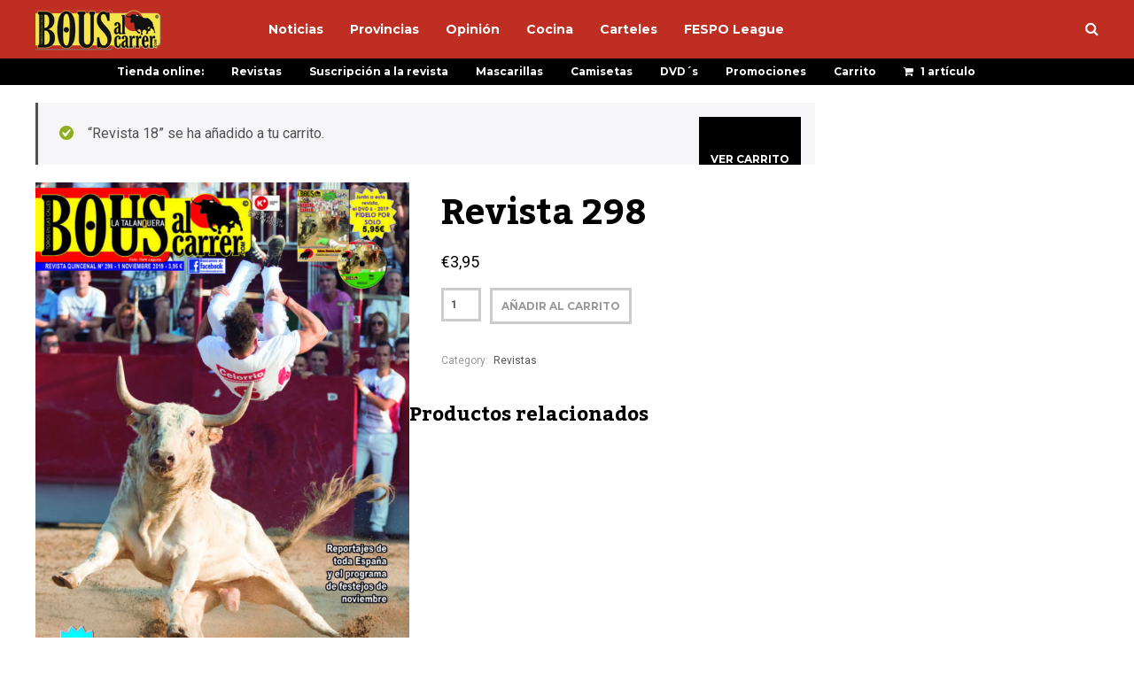

--- FILE ---
content_type: text/html; charset=UTF-8
request_url: https://www.bousalcarrer.com/producto/revista-298/?add-to-cart=375
body_size: 13731
content:
<!DOCTYPE html>
<html lang="es">
	<head>
    	<meta name="viewport" content="width=device-width, initial-scale=1, user-scalable=no">
        <meta charset="UTF-8">
                <link rel="pingback" href="https://www.bousalcarrer.com/xmlrpc.php" />
		<meta name='robots' content='index, follow, max-image-preview:large, max-snippet:-1, max-video-preview:-1' />

	<!-- This site is optimized with the Yoast SEO plugin v21.7 - https://yoast.com/wordpress/plugins/seo/ -->
	<title>Revista 298 - Bous al Carrer</title>
	<link rel="canonical" href="https://www.bousalcarrer.com/producto/revista-298/" />
	<meta property="og:locale" content="es_ES" />
	<meta property="og:type" content="article" />
	<meta property="og:title" content="Revista 298 - Bous al Carrer" />
	<meta property="og:url" content="https://www.bousalcarrer.com/producto/revista-298/" />
	<meta property="og:site_name" content="Bous al Carrer" />
	<meta property="article:modified_time" content="2020-11-03T11:45:04+00:00" />
	<meta property="og:image" content="https://www.bousalcarrer.com/wp-content/uploads/2020/11/p298-FILEminimizer.jpg" />
	<meta property="og:image:width" content="1024" />
	<meta property="og:image:height" content="1362" />
	<meta property="og:image:type" content="image/jpeg" />
	<meta name="twitter:card" content="summary_large_image" />
	<script type="application/ld+json" class="yoast-schema-graph">{"@context":"https://schema.org","@graph":[{"@type":"WebPage","@id":"https://www.bousalcarrer.com/producto/revista-298/","url":"https://www.bousalcarrer.com/producto/revista-298/","name":"Revista 298 - Bous al Carrer","isPartOf":{"@id":"https://www.bousalcarrer.com/#website"},"primaryImageOfPage":{"@id":"https://www.bousalcarrer.com/producto/revista-298/#primaryimage"},"image":{"@id":"https://www.bousalcarrer.com/producto/revista-298/#primaryimage"},"thumbnailUrl":"https://www.bousalcarrer.com/wp-content/uploads/2020/11/p298-FILEminimizer.jpg","datePublished":"2020-11-03T11:45:03+00:00","dateModified":"2020-11-03T11:45:04+00:00","breadcrumb":{"@id":"https://www.bousalcarrer.com/producto/revista-298/#breadcrumb"},"inLanguage":"es","potentialAction":[{"@type":"ReadAction","target":["https://www.bousalcarrer.com/producto/revista-298/"]}]},{"@type":"ImageObject","inLanguage":"es","@id":"https://www.bousalcarrer.com/producto/revista-298/#primaryimage","url":"https://www.bousalcarrer.com/wp-content/uploads/2020/11/p298-FILEminimizer.jpg","contentUrl":"https://www.bousalcarrer.com/wp-content/uploads/2020/11/p298-FILEminimizer.jpg","width":1024,"height":1362},{"@type":"BreadcrumbList","@id":"https://www.bousalcarrer.com/producto/revista-298/#breadcrumb","itemListElement":[{"@type":"ListItem","position":1,"name":"Home","item":"https://www.bousalcarrer.com/"},{"@type":"ListItem","position":2,"name":"Tienda","item":"https://www.bousalcarrer.com/tienda/"},{"@type":"ListItem","position":3,"name":"Revista 298"}]},{"@type":"WebSite","@id":"https://www.bousalcarrer.com/#website","url":"https://www.bousalcarrer.com/","name":"Bous al Carrer","description":"Revista de toros","publisher":{"@id":"https://www.bousalcarrer.com/#organization"},"potentialAction":[{"@type":"SearchAction","target":{"@type":"EntryPoint","urlTemplate":"https://www.bousalcarrer.com/?s={search_term_string}"},"query-input":"required name=search_term_string"}],"inLanguage":"es"},{"@type":"Organization","@id":"https://www.bousalcarrer.com/#organization","name":"Bous al Carrer","url":"https://www.bousalcarrer.com/","logo":{"@type":"ImageObject","inLanguage":"es","@id":"https://www.bousalcarrer.com/#/schema/logo/image/","url":"https://www.bousalcarrer.com/wp-content/uploads/2020/05/favicon-web2.jpg","contentUrl":"https://www.bousalcarrer.com/wp-content/uploads/2020/05/favicon-web2.jpg","width":512,"height":512,"caption":"Bous al Carrer"},"image":{"@id":"https://www.bousalcarrer.com/#/schema/logo/image/"}}]}</script>
	<!-- / Yoast SEO plugin. -->


<link rel='dns-prefetch' href='//fonts.googleapis.com' />
<link rel="alternate" type="application/rss+xml" title="Bous al Carrer &raquo; Feed" href="https://www.bousalcarrer.com/feed/" />
<link rel="alternate" type="application/rss+xml" title="Bous al Carrer &raquo; Feed de los comentarios" href="https://www.bousalcarrer.com/comments/feed/" />
<script type="text/javascript">
/* <![CDATA[ */
window._wpemojiSettings = {"baseUrl":"https:\/\/s.w.org\/images\/core\/emoji\/14.0.0\/72x72\/","ext":".png","svgUrl":"https:\/\/s.w.org\/images\/core\/emoji\/14.0.0\/svg\/","svgExt":".svg","source":{"concatemoji":"https:\/\/www.bousalcarrer.com\/wp-includes\/js\/wp-emoji-release.min.js?ver=6.4.7"}};
/*! This file is auto-generated */
!function(i,n){var o,s,e;function c(e){try{var t={supportTests:e,timestamp:(new Date).valueOf()};sessionStorage.setItem(o,JSON.stringify(t))}catch(e){}}function p(e,t,n){e.clearRect(0,0,e.canvas.width,e.canvas.height),e.fillText(t,0,0);var t=new Uint32Array(e.getImageData(0,0,e.canvas.width,e.canvas.height).data),r=(e.clearRect(0,0,e.canvas.width,e.canvas.height),e.fillText(n,0,0),new Uint32Array(e.getImageData(0,0,e.canvas.width,e.canvas.height).data));return t.every(function(e,t){return e===r[t]})}function u(e,t,n){switch(t){case"flag":return n(e,"\ud83c\udff3\ufe0f\u200d\u26a7\ufe0f","\ud83c\udff3\ufe0f\u200b\u26a7\ufe0f")?!1:!n(e,"\ud83c\uddfa\ud83c\uddf3","\ud83c\uddfa\u200b\ud83c\uddf3")&&!n(e,"\ud83c\udff4\udb40\udc67\udb40\udc62\udb40\udc65\udb40\udc6e\udb40\udc67\udb40\udc7f","\ud83c\udff4\u200b\udb40\udc67\u200b\udb40\udc62\u200b\udb40\udc65\u200b\udb40\udc6e\u200b\udb40\udc67\u200b\udb40\udc7f");case"emoji":return!n(e,"\ud83e\udef1\ud83c\udffb\u200d\ud83e\udef2\ud83c\udfff","\ud83e\udef1\ud83c\udffb\u200b\ud83e\udef2\ud83c\udfff")}return!1}function f(e,t,n){var r="undefined"!=typeof WorkerGlobalScope&&self instanceof WorkerGlobalScope?new OffscreenCanvas(300,150):i.createElement("canvas"),a=r.getContext("2d",{willReadFrequently:!0}),o=(a.textBaseline="top",a.font="600 32px Arial",{});return e.forEach(function(e){o[e]=t(a,e,n)}),o}function t(e){var t=i.createElement("script");t.src=e,t.defer=!0,i.head.appendChild(t)}"undefined"!=typeof Promise&&(o="wpEmojiSettingsSupports",s=["flag","emoji"],n.supports={everything:!0,everythingExceptFlag:!0},e=new Promise(function(e){i.addEventListener("DOMContentLoaded",e,{once:!0})}),new Promise(function(t){var n=function(){try{var e=JSON.parse(sessionStorage.getItem(o));if("object"==typeof e&&"number"==typeof e.timestamp&&(new Date).valueOf()<e.timestamp+604800&&"object"==typeof e.supportTests)return e.supportTests}catch(e){}return null}();if(!n){if("undefined"!=typeof Worker&&"undefined"!=typeof OffscreenCanvas&&"undefined"!=typeof URL&&URL.createObjectURL&&"undefined"!=typeof Blob)try{var e="postMessage("+f.toString()+"("+[JSON.stringify(s),u.toString(),p.toString()].join(",")+"));",r=new Blob([e],{type:"text/javascript"}),a=new Worker(URL.createObjectURL(r),{name:"wpTestEmojiSupports"});return void(a.onmessage=function(e){c(n=e.data),a.terminate(),t(n)})}catch(e){}c(n=f(s,u,p))}t(n)}).then(function(e){for(var t in e)n.supports[t]=e[t],n.supports.everything=n.supports.everything&&n.supports[t],"flag"!==t&&(n.supports.everythingExceptFlag=n.supports.everythingExceptFlag&&n.supports[t]);n.supports.everythingExceptFlag=n.supports.everythingExceptFlag&&!n.supports.flag,n.DOMReady=!1,n.readyCallback=function(){n.DOMReady=!0}}).then(function(){return e}).then(function(){var e;n.supports.everything||(n.readyCallback(),(e=n.source||{}).concatemoji?t(e.concatemoji):e.wpemoji&&e.twemoji&&(t(e.twemoji),t(e.wpemoji)))}))}((window,document),window._wpemojiSettings);
/* ]]> */
</script>
<style id='wp-emoji-styles-inline-css' type='text/css'>

	img.wp-smiley, img.emoji {
		display: inline !important;
		border: none !important;
		box-shadow: none !important;
		height: 1em !important;
		width: 1em !important;
		margin: 0 0.07em !important;
		vertical-align: -0.1em !important;
		background: none !important;
		padding: 0 !important;
	}
</style>
<link rel='stylesheet' id='wp-block-library-css' href='https://www.bousalcarrer.com/wp-includes/css/dist/block-library/style.min.css?ver=6.4.7' type='text/css' media='all' />
<style id='classic-theme-styles-inline-css' type='text/css'>
/*! This file is auto-generated */
.wp-block-button__link{color:#fff;background-color:#32373c;border-radius:9999px;box-shadow:none;text-decoration:none;padding:calc(.667em + 2px) calc(1.333em + 2px);font-size:1.125em}.wp-block-file__button{background:#32373c;color:#fff;text-decoration:none}
</style>
<style id='global-styles-inline-css' type='text/css'>
body{--wp--preset--color--black: #000000;--wp--preset--color--cyan-bluish-gray: #abb8c3;--wp--preset--color--white: #ffffff;--wp--preset--color--pale-pink: #f78da7;--wp--preset--color--vivid-red: #cf2e2e;--wp--preset--color--luminous-vivid-orange: #ff6900;--wp--preset--color--luminous-vivid-amber: #fcb900;--wp--preset--color--light-green-cyan: #7bdcb5;--wp--preset--color--vivid-green-cyan: #00d084;--wp--preset--color--pale-cyan-blue: #8ed1fc;--wp--preset--color--vivid-cyan-blue: #0693e3;--wp--preset--color--vivid-purple: #9b51e0;--wp--preset--gradient--vivid-cyan-blue-to-vivid-purple: linear-gradient(135deg,rgba(6,147,227,1) 0%,rgb(155,81,224) 100%);--wp--preset--gradient--light-green-cyan-to-vivid-green-cyan: linear-gradient(135deg,rgb(122,220,180) 0%,rgb(0,208,130) 100%);--wp--preset--gradient--luminous-vivid-amber-to-luminous-vivid-orange: linear-gradient(135deg,rgba(252,185,0,1) 0%,rgba(255,105,0,1) 100%);--wp--preset--gradient--luminous-vivid-orange-to-vivid-red: linear-gradient(135deg,rgba(255,105,0,1) 0%,rgb(207,46,46) 100%);--wp--preset--gradient--very-light-gray-to-cyan-bluish-gray: linear-gradient(135deg,rgb(238,238,238) 0%,rgb(169,184,195) 100%);--wp--preset--gradient--cool-to-warm-spectrum: linear-gradient(135deg,rgb(74,234,220) 0%,rgb(151,120,209) 20%,rgb(207,42,186) 40%,rgb(238,44,130) 60%,rgb(251,105,98) 80%,rgb(254,248,76) 100%);--wp--preset--gradient--blush-light-purple: linear-gradient(135deg,rgb(255,206,236) 0%,rgb(152,150,240) 100%);--wp--preset--gradient--blush-bordeaux: linear-gradient(135deg,rgb(254,205,165) 0%,rgb(254,45,45) 50%,rgb(107,0,62) 100%);--wp--preset--gradient--luminous-dusk: linear-gradient(135deg,rgb(255,203,112) 0%,rgb(199,81,192) 50%,rgb(65,88,208) 100%);--wp--preset--gradient--pale-ocean: linear-gradient(135deg,rgb(255,245,203) 0%,rgb(182,227,212) 50%,rgb(51,167,181) 100%);--wp--preset--gradient--electric-grass: linear-gradient(135deg,rgb(202,248,128) 0%,rgb(113,206,126) 100%);--wp--preset--gradient--midnight: linear-gradient(135deg,rgb(2,3,129) 0%,rgb(40,116,252) 100%);--wp--preset--font-size--small: 13px;--wp--preset--font-size--medium: 20px;--wp--preset--font-size--large: 36px;--wp--preset--font-size--x-large: 42px;--wp--preset--spacing--20: 0.44rem;--wp--preset--spacing--30: 0.67rem;--wp--preset--spacing--40: 1rem;--wp--preset--spacing--50: 1.5rem;--wp--preset--spacing--60: 2.25rem;--wp--preset--spacing--70: 3.38rem;--wp--preset--spacing--80: 5.06rem;--wp--preset--shadow--natural: 6px 6px 9px rgba(0, 0, 0, 0.2);--wp--preset--shadow--deep: 12px 12px 50px rgba(0, 0, 0, 0.4);--wp--preset--shadow--sharp: 6px 6px 0px rgba(0, 0, 0, 0.2);--wp--preset--shadow--outlined: 6px 6px 0px -3px rgba(255, 255, 255, 1), 6px 6px rgba(0, 0, 0, 1);--wp--preset--shadow--crisp: 6px 6px 0px rgba(0, 0, 0, 1);}:where(.is-layout-flex){gap: 0.5em;}:where(.is-layout-grid){gap: 0.5em;}body .is-layout-flow > .alignleft{float: left;margin-inline-start: 0;margin-inline-end: 2em;}body .is-layout-flow > .alignright{float: right;margin-inline-start: 2em;margin-inline-end: 0;}body .is-layout-flow > .aligncenter{margin-left: auto !important;margin-right: auto !important;}body .is-layout-constrained > .alignleft{float: left;margin-inline-start: 0;margin-inline-end: 2em;}body .is-layout-constrained > .alignright{float: right;margin-inline-start: 2em;margin-inline-end: 0;}body .is-layout-constrained > .aligncenter{margin-left: auto !important;margin-right: auto !important;}body .is-layout-constrained > :where(:not(.alignleft):not(.alignright):not(.alignfull)){max-width: var(--wp--style--global--content-size);margin-left: auto !important;margin-right: auto !important;}body .is-layout-constrained > .alignwide{max-width: var(--wp--style--global--wide-size);}body .is-layout-flex{display: flex;}body .is-layout-flex{flex-wrap: wrap;align-items: center;}body .is-layout-flex > *{margin: 0;}body .is-layout-grid{display: grid;}body .is-layout-grid > *{margin: 0;}:where(.wp-block-columns.is-layout-flex){gap: 2em;}:where(.wp-block-columns.is-layout-grid){gap: 2em;}:where(.wp-block-post-template.is-layout-flex){gap: 1.25em;}:where(.wp-block-post-template.is-layout-grid){gap: 1.25em;}.has-black-color{color: var(--wp--preset--color--black) !important;}.has-cyan-bluish-gray-color{color: var(--wp--preset--color--cyan-bluish-gray) !important;}.has-white-color{color: var(--wp--preset--color--white) !important;}.has-pale-pink-color{color: var(--wp--preset--color--pale-pink) !important;}.has-vivid-red-color{color: var(--wp--preset--color--vivid-red) !important;}.has-luminous-vivid-orange-color{color: var(--wp--preset--color--luminous-vivid-orange) !important;}.has-luminous-vivid-amber-color{color: var(--wp--preset--color--luminous-vivid-amber) !important;}.has-light-green-cyan-color{color: var(--wp--preset--color--light-green-cyan) !important;}.has-vivid-green-cyan-color{color: var(--wp--preset--color--vivid-green-cyan) !important;}.has-pale-cyan-blue-color{color: var(--wp--preset--color--pale-cyan-blue) !important;}.has-vivid-cyan-blue-color{color: var(--wp--preset--color--vivid-cyan-blue) !important;}.has-vivid-purple-color{color: var(--wp--preset--color--vivid-purple) !important;}.has-black-background-color{background-color: var(--wp--preset--color--black) !important;}.has-cyan-bluish-gray-background-color{background-color: var(--wp--preset--color--cyan-bluish-gray) !important;}.has-white-background-color{background-color: var(--wp--preset--color--white) !important;}.has-pale-pink-background-color{background-color: var(--wp--preset--color--pale-pink) !important;}.has-vivid-red-background-color{background-color: var(--wp--preset--color--vivid-red) !important;}.has-luminous-vivid-orange-background-color{background-color: var(--wp--preset--color--luminous-vivid-orange) !important;}.has-luminous-vivid-amber-background-color{background-color: var(--wp--preset--color--luminous-vivid-amber) !important;}.has-light-green-cyan-background-color{background-color: var(--wp--preset--color--light-green-cyan) !important;}.has-vivid-green-cyan-background-color{background-color: var(--wp--preset--color--vivid-green-cyan) !important;}.has-pale-cyan-blue-background-color{background-color: var(--wp--preset--color--pale-cyan-blue) !important;}.has-vivid-cyan-blue-background-color{background-color: var(--wp--preset--color--vivid-cyan-blue) !important;}.has-vivid-purple-background-color{background-color: var(--wp--preset--color--vivid-purple) !important;}.has-black-border-color{border-color: var(--wp--preset--color--black) !important;}.has-cyan-bluish-gray-border-color{border-color: var(--wp--preset--color--cyan-bluish-gray) !important;}.has-white-border-color{border-color: var(--wp--preset--color--white) !important;}.has-pale-pink-border-color{border-color: var(--wp--preset--color--pale-pink) !important;}.has-vivid-red-border-color{border-color: var(--wp--preset--color--vivid-red) !important;}.has-luminous-vivid-orange-border-color{border-color: var(--wp--preset--color--luminous-vivid-orange) !important;}.has-luminous-vivid-amber-border-color{border-color: var(--wp--preset--color--luminous-vivid-amber) !important;}.has-light-green-cyan-border-color{border-color: var(--wp--preset--color--light-green-cyan) !important;}.has-vivid-green-cyan-border-color{border-color: var(--wp--preset--color--vivid-green-cyan) !important;}.has-pale-cyan-blue-border-color{border-color: var(--wp--preset--color--pale-cyan-blue) !important;}.has-vivid-cyan-blue-border-color{border-color: var(--wp--preset--color--vivid-cyan-blue) !important;}.has-vivid-purple-border-color{border-color: var(--wp--preset--color--vivid-purple) !important;}.has-vivid-cyan-blue-to-vivid-purple-gradient-background{background: var(--wp--preset--gradient--vivid-cyan-blue-to-vivid-purple) !important;}.has-light-green-cyan-to-vivid-green-cyan-gradient-background{background: var(--wp--preset--gradient--light-green-cyan-to-vivid-green-cyan) !important;}.has-luminous-vivid-amber-to-luminous-vivid-orange-gradient-background{background: var(--wp--preset--gradient--luminous-vivid-amber-to-luminous-vivid-orange) !important;}.has-luminous-vivid-orange-to-vivid-red-gradient-background{background: var(--wp--preset--gradient--luminous-vivid-orange-to-vivid-red) !important;}.has-very-light-gray-to-cyan-bluish-gray-gradient-background{background: var(--wp--preset--gradient--very-light-gray-to-cyan-bluish-gray) !important;}.has-cool-to-warm-spectrum-gradient-background{background: var(--wp--preset--gradient--cool-to-warm-spectrum) !important;}.has-blush-light-purple-gradient-background{background: var(--wp--preset--gradient--blush-light-purple) !important;}.has-blush-bordeaux-gradient-background{background: var(--wp--preset--gradient--blush-bordeaux) !important;}.has-luminous-dusk-gradient-background{background: var(--wp--preset--gradient--luminous-dusk) !important;}.has-pale-ocean-gradient-background{background: var(--wp--preset--gradient--pale-ocean) !important;}.has-electric-grass-gradient-background{background: var(--wp--preset--gradient--electric-grass) !important;}.has-midnight-gradient-background{background: var(--wp--preset--gradient--midnight) !important;}.has-small-font-size{font-size: var(--wp--preset--font-size--small) !important;}.has-medium-font-size{font-size: var(--wp--preset--font-size--medium) !important;}.has-large-font-size{font-size: var(--wp--preset--font-size--large) !important;}.has-x-large-font-size{font-size: var(--wp--preset--font-size--x-large) !important;}
.wp-block-navigation a:where(:not(.wp-element-button)){color: inherit;}
:where(.wp-block-post-template.is-layout-flex){gap: 1.25em;}:where(.wp-block-post-template.is-layout-grid){gap: 1.25em;}
:where(.wp-block-columns.is-layout-flex){gap: 2em;}:where(.wp-block-columns.is-layout-grid){gap: 2em;}
.wp-block-pullquote{font-size: 1.5em;line-height: 1.6;}
</style>
<link rel='stylesheet' id='contact-form-7-css' href='https://www.bousalcarrer.com/wp-content/plugins/contact-form-7/includes/css/styles.css?ver=5.8.4' type='text/css' media='all' />
<link rel='stylesheet' id='photoswipe-css' href='https://www.bousalcarrer.com/wp-content/plugins/woocommerce/assets/css/photoswipe/photoswipe.min.css?ver=8.4.2' type='text/css' media='all' />
<link rel='stylesheet' id='photoswipe-default-skin-css' href='https://www.bousalcarrer.com/wp-content/plugins/woocommerce/assets/css/photoswipe/default-skin/default-skin.min.css?ver=8.4.2' type='text/css' media='all' />
<link rel='stylesheet' id='woocommerce-layout-css' href='https://www.bousalcarrer.com/wp-content/plugins/woocommerce/assets/css/woocommerce-layout.css?ver=8.4.2' type='text/css' media='all' />
<link rel='stylesheet' id='woocommerce-smallscreen-css' href='https://www.bousalcarrer.com/wp-content/plugins/woocommerce/assets/css/woocommerce-smallscreen.css?ver=8.4.2' type='text/css' media='only screen and (max-width: 768px)' />
<link rel='stylesheet' id='woocommerce-general-css' href='https://www.bousalcarrer.com/wp-content/plugins/woocommerce/assets/css/woocommerce.css?ver=8.4.2' type='text/css' media='all' />
<style id='woocommerce-inline-inline-css' type='text/css'>
.woocommerce form .form-row .required { visibility: visible; }
</style>
<link rel='stylesheet' id='wpmenucart-icons-css' href='https://www.bousalcarrer.com/wp-content/plugins/wp-menu-cart/assets/css/wpmenucart-icons.min.css?ver=2.14.2' type='text/css' media='all' />
<style id='wpmenucart-icons-inline-css' type='text/css'>
@font-face{font-family:WPMenuCart;src:url(https://www.bousalcarrer.com/wp-content/plugins/wp-menu-cart/assets/fonts/WPMenuCart.eot);src:url(https://www.bousalcarrer.com/wp-content/plugins/wp-menu-cart/assets/fonts/WPMenuCart.eot?#iefix) format('embedded-opentype'),url(https://www.bousalcarrer.com/wp-content/plugins/wp-menu-cart/assets/fonts/WPMenuCart.woff2) format('woff2'),url(https://www.bousalcarrer.com/wp-content/plugins/wp-menu-cart/assets/fonts/WPMenuCart.woff) format('woff'),url(https://www.bousalcarrer.com/wp-content/plugins/wp-menu-cart/assets/fonts/WPMenuCart.ttf) format('truetype'),url(https://www.bousalcarrer.com/wp-content/plugins/wp-menu-cart/assets/fonts/WPMenuCart.svg#WPMenuCart) format('svg');font-weight:400;font-style:normal;font-display:swap}
</style>
<link rel='stylesheet' id='wpmenucart-css' href='https://www.bousalcarrer.com/wp-content/plugins/wp-menu-cart/assets/css/wpmenucart-main.min.css?ver=2.14.2' type='text/css' media='all' />
<link rel='stylesheet' id='hunted-fonts-css' href='//fonts.googleapis.com/css?family=Kadwa%3A300%2C300i%2C400%2C400i%2C700%2C700i%7CMontserrat%3A300%2C300i%2C400%2C400i%2C700%2C700i%7CRoboto%3A300%2C300i%2C400%2C400i%2C700%2C700i' type='text/css' media='all' />
<link rel='stylesheet' id='normalize-css' href='https://www.bousalcarrer.com/wp-content/themes/hunted/css/normalize.css?ver=6.4.7' type='text/css' media='all' />
<link rel='stylesheet' id='hunted-style-css' href='https://www.bousalcarrer.com/wp-content/themes/hunted/style.css?ver=6.4.7' type='text/css' media='all' />
<link rel='stylesheet' id='font-awesome-css' href='https://www.bousalcarrer.com/wp-content/themes/hunted/css/font-awesome.min.css?ver=4.6.3' type='text/css' media='all' />
<link rel='stylesheet' id='bxslider-css' href='https://www.bousalcarrer.com/wp-content/themes/hunted/css/jquery.bxslider.css?ver=6.4.7' type='text/css' media='all' />
<link rel='stylesheet' id='hunted-responsive-css' href='https://www.bousalcarrer.com/wp-content/themes/hunted/css/responsive.css?ver=6.4.7' type='text/css' media='all' />
<link rel='stylesheet' id='slicknav-css' href='https://www.bousalcarrer.com/wp-content/themes/hunted/css/slicknav.css?ver=6.4.7' type='text/css' media='all' />
<style id='slicknav-inline-css' type='text/css'>


			body { background-color: #FFF; }

			

			.site-mid,
			.header-widgets-container { background-color: #FFF; }

			

			input, textarea { border-color: #CCC; background-color: #FFF; color: #555; }
			select { background-color: #CCC; color: #555; }
			table, th, td { border-color: #CCC; }
			blockquote, pre { background-color: #000000; color: #FFF; }

			

			span.page-numbers.dots,
			span.page-numbers.current,
			.pagenavi a.page-numbers,
			.pagenavi a.page-numbers:visited,
			.page-navi-prev-badge,
			.page-navi-next-badge { color: #999; }
			.pagenavi a.page-numbers:hover { color: #be2e22; }
			span.page-numbers.current { color: #CCC; }

			.pagenavi a.next.page-numbers,
			.pagenavi a.prev.page-numbers,
			.nothing-found,
			.page-404 { background-color: #FFF; color: #999; border-color: #CCC; }
			.filter-bar { background-color: #be2e22; color: #FFF; border-color: #000000; }
			.pagenavi a.next.page-numbers:hover,
			.pagenavi a.prev.page-numbers:hover { background-color: #000000; color: #FFF; border-color: #be2e22; }
			#googleMap { height: 500px; }

			

				.site-mid,
				.header-widgets-container { max-width: 1240px; }

				

			article.post,
			.author-desc { background-color: #FFF; color: #555; }

			article a,
			article a:visited,
			.author-box-outer a,
			.author-box-outer a:visited,
			.page-navi a,
			.page-navi a:visited { color: #000; }
			article a:hover,
			.author-box-outer a:hover,
			.page-navi a:hover { color: #be2e22; }

			article .listing-comment a,
			article .listing-comment a:visited,
			article .listing-comment-w-o-date a,
			article .listing-comment-w-o-date a:visited,
			article .home-cat-tag-page a,
			article .home-cat-tag-page a:visited,
			.author-links a,
			.author-links a:visited { color: #999; }
			article .listing-date a,
			article .listing-date a:visited { color: #000000; }
			article .listing-date a:hover,
			article .listing-comment a:hover,
			article .listing-comment-w-o-date a:hover,
			article .home-cat-tag-page a:hover,
			a.btnReadMore,
			a.btnReadMore:visited,
			.author-links a:hover { color: #be2e22; }
			a.btnReadMore:hover { color: #000000; }
			article .post-styleZ-info .table-cell-middle,
			.author-box-outer { border-color: #CCC; }
			article .home-cat-tag-page,
			.author-bar-avatar,
			.author-bar-date-views,
			.share-bar span { color: #999; }
			.header-area-date { color: #000000; }
			.author-bar-avatar,
			.hunted-sep { border-color: #be2e22; }

			article.post h1, article.post h2, article.post h3, article.post h4, article.post h5, article.post h6 { color: #000; }
			.sticky-icon { background-color: #be2e22; color: #FFF; }
			article .wp-caption p.wp-caption-text { background: rgba(0,0,0, 0.7); color: #FFF; }
			article .wp-caption a,
			article .wp-caption a:visited,
			blockquote a,
			blockquote a:visited { color: #be2e22; }
			article .wp-caption a:hover,
			blockquote a:hover { color: #CCC; }
			.wpcf7-form p { color: #999; }

			

			.related-posts a .listing-box,
			.related-posts a:visited .listing-box { color: #000; }
			.related-posts a .listing-box .listing-date,
			.related-posts a:visited .listing-box .listing-date { color: #000; }
			.related-posts a:hover .listing-box { color: #be2e22; }

			

			.comments-container { background-color: #FFF; color: #555; }
			.comment-reply-title,
			.comments .comments-hdr { color: #000; }
			.comments a,
			.comments a:visited,
			.comment-author-name { color: #000000; }
			.comments a:hover { color: #be2e22; }
			.comments-paging .page-numbers.current,
			.comment-date,
			.must-log-in,
			.logged-in-as,
			.comment-input-hdr { color: #999; }
			.comments span.page-numbers.current { color: #CCC; }
			input[type="submit"] { background-color: #FFF; color: #999; border-color: #CCC; }
			input[type="submit"]:hover { background-color: #000000; color: #FFF; border-color: #be2e22; }

			.btnEdit,
			.btnReply { background-color: #FFF; border-color: #CCC; }
			a.comment-edit-link,
			a.comment-edit-link:visited,
			a.comment-reply-link,
			a.comment-reply-link:visited,
			a.comment-reply-login,
			a.comment-reply-login:visited { color: #999; }
			.btnEdit:hover,
			.btnReply:hover { background-color: #000000; border-color: #be2e22; }
			a.comment-edit-link:hover,
			a.comment-reply-link:hover,
			a.comment-reply-login:hover { color: #FFF; }

			.comment-awaiting { color: #be2e22; }
			.comment-text h1, .comment-text h2, .comment-text h3, .comment-text h4, .comment-text h5, .comment-text h6 { color: #000; }

			

				.top-line-outer,
				.top-line-inner { background-color: #000000; padding: 0px; }

				.top-line-container { max-width: 100%; }

			.spot-messages,
			.spot-messages a,
			.spot-messages a:visited,
			.assign-menu { color: #FFF; }

			.mobile-header,
			#sticky-menu-container { background-color: #be2e22; }
			.hunted-menu-button,
			.slicknav_menu a,
			.slicknav_menu a:visited { color: #FFF; }
			.slicknav_menu a:hover { color: #000000; }
			.header-menu-touch { border-color: #FFF; }

			.logo-text a,
			.logo-text a:visited { color: #FFF; }
			h1.logo-text { font-size: 30px; }
			.mobile-header h1.logo-text,
			#sticky-menu h1.logo-text { font-size: 25px; }

			

			.header-menu-outer a,
			.header-menu-outer a:visited,
			.header-menu-outer li.nav-sep { color: #FFF; }
			.header-menu-outer a:hover { color: #be2e22; }

			.site-nav2 a,
			.site-nav2 a:visited,
			.btn-to-top,
			.header-social .social-menu-item,
			.hunted-top-search-button,
			.top-search input,
			.top-search-touch input,
			.top-search-touch i { color: #FFF; }
			.site-nav2 a:hover,
			.btn-to-top:hover,
			.header-social .social-menu-item:hover,
			.hunted-top-search-button:hover { color: #000000; }
			.site-nav2 li ul { background-color: #be2e22; }
			.site-nav2 li ul a,
			.site-nav2 li ul a:visited { color: #FFF; }
			.site-nav2 li ul a:hover { color: #000000; }

			.site-top-container,
			.menu-sticky,
			.top-search input,
			.top-search-touch input { background-color: #be2e22; }

			

				.site-logo-outer,
				.site-logo-outer-handler { display: inline-table; vertical-align: middle; margin: 0px 120px 0px 0px; text-align: left; }
				.site-logo-container { display: table-cell; vertical-align: middle; }
				.site-logo-container img { height: auto; }

				.site-logo-outer,
				.site-logo-outer-handler,
				.top-extra { height: 66px; }
				.site-logo-container img { max-height: 50px; }

				

			.sticky-logo-outer,
			#sticky-menu .top-extra { height: 50px; }

			.site-top-container { padding-left: 0px; padding-right: 0px; }

			.top-line-outer { margin-bottom: 20px; }

				.site-top { max-width: 100%; padding: 0px; }

				.site-top-container { max-width: 1240px; margin: auto; padding-left: 20px; padding-right: 20px; }
				.site-top-container-outer { background-color: #be2e22; }

				@media all and (min-width: 960px) {

				#site-menu,
				#site-menu-sticky,
				#sticky-menu { display: block; }
				.mobile-header { display: none; }
				.site-top { margin-top: 0px; display: block; }
				body { margin-top: 0px; }

				.spot-messages {
					float: left;
					width: 50%;
				}

				.header-menu-outer {
					display: inline-block;
					text-align: center;
					font-size: 0;
				}

			}

			

			.slider-caption,
			.slide-info-inner { color: #FFF; }
			.slider-date,
			.slider-author,
			.slider-comment-icon,
			.slider-categories { color: #CCC; }
			.slider-author-avatar { border-color: #be2e22; }

			

				.slide-text { background: rgba(0,0,0,0.9); -webkit-transition: all 0.3s ease-out; transition: all 0.3s ease-out; }
				.slide-a:hover .slide-text { background: rgba(0,0,0, 1); }

				

				.hunted-slider-container .bx-wrapper .bx-pager.bx-default-pager a { background-color: #be2e22; }
				.hunted-slider-container .bx-wrapper .bx-controls-direction a,
				.hunted-slider-container .bx-wrapper .bx-controls-direction a:visited { color: #be2e22; }
				.hunted-slider-container .bx-wrapper .bx-controls-direction a:hover { color: #FFF; }

				

				.bx-wrapper .bx-pager.bx-default-pager a { width: 10px; height: 10px; -moz-border-radius: 5px; -webkit-border-radius: 5px; border-radius: 5px; }

				

				.bx-wrapper .bx-pager { text-align: left; padding-left: 20px; }
				.bx-wrapper .bx-pager.bx-default-pager a { text-indent: -9999px; }

				@media all and (min-width: 640px) {

						.bx-pager-outer { max-width: 1240px; }
						.bx-wrapper .bx-pager { padding-left: 35px; }

						}

				.hunted-slider-container { display: block; }

				

			.widget-item h2,
			.widget-view-all { color: #000000; background-color: #CCC; border-color: #be2e22; }
			.widget-view-all:hover { color: #FFF; background-color: #000; }

			.widget-item { background-color: #FFF; color: #555; border-bottom-color: #CCC; }
			.widget-item a,
			.hunted-post-widget .post-styleZ { color: #000; }
			.widget-item .table-cell-middle,
			.hunted-post-widget .post-styleZ .table-cell-middle { border-bottom-color: #CCC; }
			.widget-item a:hover,
			.hunted-post-widget .post-styleZ:hover { color: #be2e22; }

			.widget-item .wp-tag-cloud li { background-color: #FFF; border-color: #CCC; }
			.widget-item .wp-tag-cloud li a { color: #999; }
			.widget-item .wp-tag-cloud li:hover { background-color: #000000; border-color: #be2e22; }
			.widget-item .wp-tag-cloud li:hover a { color: #FFF; }

			.social-widget-outer { background-color: #be2e22; }
			.social-widget li a,
			.social-widget li a:hover { color: #FFF; }

			.search-widget-inner { border-bottom-color: #CCC; }
			.search-widget-s-icon,
			.search-widget-s-pro-icon { color: #be2e22; }
			.search-widget-s-icon:hover,
			.search-widget-s-pro-icon:hover { color: #000000; }
			.search-widget-input { background-color: #FFF !important; color: #000 !important; }

			.hunted-posts-widget .listing-date { color: #000000; }
			.hunted-posts-widget .listing-comment,
			.hunted-posts-widget .listing-comment-w-o-date,
			.post-styleZ-info .sponsored-post { color: #999; }
			.recent-comment-author { color: #999; }

			.footer-box-inner { max-width: 1240px; }.footer-bottom { max-width: 1240px; }

			.footer-box-outer { background-color: #000000; }

			.footer-bottom-outer { background-color: #CCC; }
			.footer-bottom-outer a,
			.footer-menu-outer li.nav-sep,
			.footer-text,
			.footer-menu-outer .assign-menu { color: #999; }
			.footer-bottom-outer a:hover { color: #be2e22; }

			.widget-item-footer h2 { color: #FFF  border-color: #be2e22; }

			.widget-item-footer { color: #CCC; }
			.widget-item-footer a,
			.footer-widget-area .hunted-post-widget .post-styleZ { color: #FFF; }
			.widget-item-footer a:hover,
			.footer-widget-area .hunted-post-widget .post-styleZ:hover { color: #be2e22; }

			.widget-item-footer .wp-tag-cloud li { background-color: #000000; border-color: #FFF; }
			.widget-item-footer .wp-tag-cloud li a { color: #FFF; }
			.widget-item-footer .wp-tag-cloud li:hover { background-color: #FFF; border-color: #be2e22; }
			.widget-item-footer .wp-tag-cloud li:hover a { color: #be2e22; }

			.widget-item-footer input, .widget-item-footer textarea { border-color: #FFF; background-color: #000000; color: #555; }
			.widget-item-footer select { background-color: #FFF; color: #555; }

			.footer-widget-area .search-widget-s-icon:hover,
			.footer-widget-area .search-widget-s-pro-icon:hover { color: #FFF; }
			.footer-widget-area .search-widget-input { background-color: #000000 !important; color: #FFF !important; }

			.footer-widget-area .hunted-posts-widget .listing-date { color: #CCC; }

			

				@media all and (min-width: 640px) { .leaderboard-responsive.leaderboard-full { display: block; } }
				@media all and (min-width: 960px) { .leaderboard-responsive.leaderboard-among { display: block; } }

				

			.mc4wp-form input[type="submit"] { background-color: #FFF; color: #999; border-color: #CCC; }
			.mc4wp-form input[type="submit"]:hover { background-color: #000000; color: #FFF; border-color: #be2e22; }

			.widget-item-footer .mc4wp-form input[type="submit"] { background-color: #000000; color: #FFF; border-color: #FFF; }
			.widget-item-footer .mc4wp-form input[type="submit"]:hover { background-color: #FFF; color: #be2e22; border-color: #be2e22; }

			.newsletter-bar { background-color: #be2e22; color: #FFF; }
			.newsletter-bar .mc4wp-form input[type="text"],
			.newsletter-bar .mc4wp-form input[type="email"] { border-color: #FFF; color: #FFF; }
			.newsletter-bar .mc4wp-form input[type="submit"] { background-color: #000000; border-color: #FFF; color: #FFF; }
			.newsletter-bar .mc4wp-form input[type="submit"]:hover { background-color: #be2e22; }
			.newsletter-bar ::-webkit-input-placeholder {
				color: #FFF
			}
			.newsletter-bar :-moz-placeholder {
			   color: #FFF
			   opacity: 1;
			}
			.newsletter-bar ::-moz-placeholder {
			   color: #FFF
			   opacity: 1;
			}
			.newsletter-bar :-ms-input-placeholder {
			   color: #FFF
			}

			

				@media all and (min-width: 860px) {

					ul.products li.product {
						width: 33.3% !important;
					}

					ul.products li.first {
						padding-right: 0px !important;
					}

				}

				

			.brnhmbx-wc-outer {
				background-color: #FFF
				color: #555
			}

			.star-rating,
			p.stars span a,
			.amount,
			.price ins,
			.woocommerce #reviews #comments ol.commentlist li .comment-text p.meta strong[itemprop="author"] {
				color: #000000
			}

			.brnhmbx-wc-outer h1,
			.brnhmbx-wc-outer h2,
			.brnhmbx-wc-outer h3,
			.products li a h3 {
				color: #000
			}

			a.woocommerce-review-link,
			a.woocommerce-review-link:visited,
			.woocommerce-result-count {
				color: #555
			}

			.woocommerce .woocommerce-error,
			.woocommerce .woocommerce-error:before {
				background-color: #be2e22
				border-color: #000000
				color: #FFF
			}

			.woocommerce .woocommerce-info,
			.woocommerce .woocommerce-info:before {
				background-color: #CCC
				border-color: #999
				color: #555
			}

			.woocommerce .woocommerce-message,
			.woocommerce .woocommerce-message:before {
				background-color: #000000
				border-color: #be2e22
				color: #FFF
			}

			

			.woocommerce textarea,
			.woocommerce input[type="text"],
			.woocommerce input[type="number"] {
				background-color: #FFF
				color: #555
			}

			div.quantity input.input-text.qty.text,
			.woocommerce #reviews .comment-form label {
				background-color: #FFF
				color: #999
			}

			

			.coupon input.input-text,
			nav.woocommerce-MyAccount-navigation ul li {
				border-color: #CCC !important;
			}

			.button.add_to_cart_button.product_type_variable,
			.button.add_to_cart_button.product_type_simple,
			button.single_add_to_cart_button.button.alt,
			.woocommerce #review_form #respond .form-submit input.submit,
			ul.products li a.added_to_cart.wc-forward,
			.woocommerce #respond input#submit,
			.woocommerce a.button,
			.woocommerce button.button,
			.woocommerce input.button,
			.woocommerce.widget_shopping_cart p.total {
				background-color: #FFF !important;
				color: #999 !important;
				border-color: #CCC !important;
			}

			.woocommerce .woocommerce-message a.button,
			.woocommerce .woocommerce-message a.button:visited {
				background-color: #000000 !important;
				color: #FFF !important;
				border-color: #000000 !important;
			}

			.button.add_to_cart_button.product_type_variable:hover,
			.button.add_to_cart_button.product_type_simple:hover,
			button.single_add_to_cart_button.button.alt:hover,
			.woocommerce .woocommerce-message a.button:hover,
			.woocommerce #review_form #respond .form-submit input.submit:hover,
			ul.products li a.added_to_cart.wc-forward:hover,
			.woocommerce #respond input#submit:hover,
			.woocommerce a.button:hover,
			.woocommerce button.button:hover,
			.woocommerce input.button:hover {
				background-color: #000000 !important;
				color: #FFF !important;
				border-color: #be2e22 !important;
				opacity: 1;
			}

			.price del,
			a .price del,
			.price del span.amount,
			.woocommerce a.reset_variations {
				color: #be2e22 !important;
			}

			.posted_in,
			.tagged_as {
				color: #999
			}

			.posted_in a,
			.posted_in a:visited,
			.tagged_as a,
			.tagged_as a:visited {
				color: #555
			}

			.woocommerce legend {
				color: #000
			}

			.woocommerce span.onsale,
			.woocommerce .top-search input,
			.woocommerce .top-search-touch input {
				background-color: #be2e22
				color: #FFF
			}

			.woocommerce a.woocommerce-remove-coupon,
			.woocommerce a.woocommerce-remove-coupon:visited,
			p.stock.out-of-stock,
			p.stock.in-stock,
			.woocommerce a.edit,
			.woocommerce a.edit:visited,
			div.price_slider_amount button {
				color: #555
			}

			.woocommerce div.product .woocommerce-tabs ul.tabs:before {
				border-color: #000000
			}

			.woocommerce div.product .woocommerce-tabs ul.tabs li {
				background-color: #000000
				border-color: #000000
			}

			.woocommerce div.product .woocommerce-tabs ul.tabs li,
			.woocommerce div.product .woocommerce-tabs ul.tabs li a,
			.woocommerce div.product .woocommerce-tabs ul.tabs li a:visited {
				background-color: #000000
				color: #FFF
			}

			.woocommerce div.product .woocommerce-tabs ul.tabs li:hover,
			.woocommerce div.product .woocommerce-tabs ul.tabs li:hover a {
				background-color: #FFF
				color: #000000
			}

			.woocommerce div.product .woocommerce-tabs ul.tabs li.active,
			.woocommerce div.product .woocommerce-tabs ul.tabs li.active a,
			.woocommerce div.product .woocommerce-tabs ul.tabs li.active a:hover {
				background-color: #FFF
				color: #be2e22
			}

			.widget_shopping_cart p.buttons a.checkout,
			.woocommerce-cart .cart-collaterals a.checkout-button,
			input#place_order {
				background-color: #000000 !important;
				border-color: #000000 !important;
				color: #FFF !important;
			}

			.widget_shopping_cart p.buttons a.checkout:hover,
			.woocommerce-cart .cart-collaterals a.checkout-button:hover,
			input#place_order:hover {
				background-color: #be2e22 !important;
				border-color: #000000 !important;
			}

			.woocommerce #respond label,
			.woocommerce p.form-row label {
				color: #999
			}

			.woocommerce #reviews #comments ol.commentlist li .comment-text p.meta time[itemprop="datePublished"] {
				color: #999
			}

			.woocommerce #reviews #comments ol.commentlist li .comment-text div.description {
				border-color: #000000
			}

			.order-info mark {
				background-color: #000000
			}

			.select2-results {
				color: #555
			}

			.select2-results .select2-highlighted {
				background-color: #000000
				color: #555
			}

			.woocommerce-message a {
				color: #555
			}

			

			.woocommerce .widget_price_filter .ui-slider .ui-slider-handle {
				background-color: #be2e22

			}

			.woocommerce .widget_price_filter .ui-slider .ui-slider-range {
				background-color: #000000

			}

			.woocommerce .widget_price_filter .price_slider_wrapper .ui-widget-content {
				background-color: #CCC
			}

			

			.hunted-font-1, .comment-reply-title, .widget_search .widget-item-inner, .widget_rss .widget-item-inner ul li a.rsswidget, .widget_recent_entries .widget-item-inner {
				font-family: "Kadwa", serif;
				letter-spacing: -0.02em;
			}

			.hunted-font-2, .comment-form input, .comment-form textarea, .comment-form p.comment-subscription-form, blockquote, .widget_rss cite, .widget_text .widget-item-inner, .widget_rss .widget-item-inner, .widget_tag_cloud .widget-item-inner, .newsletter-bar .mc4wp-form, .wpcf7-form input, .wpcf7-form textarea, .widget_mc4wp_form_widget, .mc4wp-form, p.comment-form-cookies-consent label[for="wp-comment-cookies-consent"] {
				font-family: "Roboto", sans-serif;
			}

			.hunted-font-3, .footer-nav, .rss-date, input[type="submit"], .wpcf7-form p, .widget_categories .widget-item-inner, .widget_archive .widget-item-inner, .widget_pages .widget-item-inner, .widget_meta .widget-item-inner, .widget_nav_menu .widget-item-inner, .widget_recent_comments .widget-item-inner, .widget_calendar .widget-item-inner {
				font-family: "Montserrat", sans-serif;
			}

			

			.woocommerce h1,
			.woocommerce h2,
			.woocommerce h3,
			.woocommerce #reviews #comments ol.commentlist li .comment-text p.meta strong[itemprop="author"],
			.woocommerce legend {
				font-family: "Kadwa", serif;
			}

			.woocommerce .term-description {
				font-family: "Roboto", sans-serif;
			}

			.button.add_to_cart_button.product_type_variable,
			.button.add_to_cart_button.product_type_simple,
			button.single_add_to_cart_button.button.alt,
			.woocommerce .woocommerce-message a.button,
			.woocommerce .woocommerce-message a.button:visited,
			.woocommerce #review_form #respond .form-submit input.submit,
			.woocommerce #reviews .comment-form label,
			.woocommerce #reviews #comments ol.commentlist li .comment-text p.meta time,
			ul.products li a.added_to_cart.wc-forward,
			.woocommerce #respond input#submit,
			.woocommerce a.button,
			.woocommerce button.button,
			.woocommerce input.button,
			.woocommerce span.onsale,
			.woocommerce-pagination,
			.woocommerce div.product .woocommerce-tabs ul.tabs li,
			.woocommerce .woocommerce-FormRow label,
			.woocommerce a.reset_variations,
			.woocommerce a.shipping-calculator-button,
			.woocommerce-checkout label,
			.woocommerce-MyAccount-content label,
			.woocommerce a.edit {
				font-family: "Montserrat", sans-serif;
			}

			

			.wp-block-pullquote { border-color: #be2e22; }
			.wp-block-pullquote.is-style-default { background-color: #000000; color: #FFF; }

			.wp-block-verse,
			.wp-block-pullquote blockquote,
			.wp-block-pullquote cite { font-family: "Kadwa", serif;; }

			.wp-block-image figcaption,
			.wp-block-embed figcaption,
			.wp-block-audio figcaption,
			.wp-block-video figcaption,
			.wp-block-latest-posts time { color: #999; }

			.wp-block-table td,
			.wp-block-separator { border-color: #999; }

			.wp-block-media-text { color: #000; }

			.wp-block-verse,
			.wp-block-code,
			.wp-block-preformatted { background-color: #FFF; color: #555; }

			
</style>
<script type="text/javascript" src="https://www.bousalcarrer.com/wp-includes/js/jquery/jquery.min.js?ver=3.7.1" id="jquery-core-js"></script>
<script type="text/javascript" src="https://www.bousalcarrer.com/wp-includes/js/jquery/jquery-migrate.min.js?ver=3.4.1" id="jquery-migrate-js"></script>
<script type="text/javascript" src="https://www.bousalcarrer.com/wp-content/plugins/woocommerce/assets/js/jquery-blockui/jquery.blockUI.min.js?ver=2.7.0-wc.8.4.2" id="jquery-blockui-js" defer="defer" data-wp-strategy="defer"></script>
<script type="text/javascript" id="wc-add-to-cart-js-extra">
/* <![CDATA[ */
var wc_add_to_cart_params = {"ajax_url":"\/wp-admin\/admin-ajax.php","wc_ajax_url":"\/?wc-ajax=%%endpoint%%","i18n_view_cart":"Ver carrito","cart_url":"https:\/\/www.bousalcarrer.com\/carrito\/","is_cart":"","cart_redirect_after_add":"no"};
/* ]]> */
</script>
<script type="text/javascript" src="https://www.bousalcarrer.com/wp-content/plugins/woocommerce/assets/js/frontend/add-to-cart.min.js?ver=8.4.2" id="wc-add-to-cart-js" defer="defer" data-wp-strategy="defer"></script>
<script type="text/javascript" src="https://www.bousalcarrer.com/wp-content/plugins/woocommerce/assets/js/flexslider/jquery.flexslider.min.js?ver=2.7.2-wc.8.4.2" id="flexslider-js" defer="defer" data-wp-strategy="defer"></script>
<script type="text/javascript" src="https://www.bousalcarrer.com/wp-content/plugins/woocommerce/assets/js/photoswipe/photoswipe.min.js?ver=4.1.1-wc.8.4.2" id="photoswipe-js" defer="defer" data-wp-strategy="defer"></script>
<script type="text/javascript" src="https://www.bousalcarrer.com/wp-content/plugins/woocommerce/assets/js/photoswipe/photoswipe-ui-default.min.js?ver=4.1.1-wc.8.4.2" id="photoswipe-ui-default-js" defer="defer" data-wp-strategy="defer"></script>
<script type="text/javascript" id="wc-single-product-js-extra">
/* <![CDATA[ */
var wc_single_product_params = {"i18n_required_rating_text":"Por favor elige una puntuaci\u00f3n","review_rating_required":"yes","flexslider":{"rtl":false,"animation":"slide","smoothHeight":true,"directionNav":false,"controlNav":"thumbnails","slideshow":false,"animationSpeed":500,"animationLoop":false,"allowOneSlide":false},"zoom_enabled":"","zoom_options":[],"photoswipe_enabled":"1","photoswipe_options":{"shareEl":false,"closeOnScroll":false,"history":false,"hideAnimationDuration":0,"showAnimationDuration":0},"flexslider_enabled":"1"};
/* ]]> */
</script>
<script type="text/javascript" src="https://www.bousalcarrer.com/wp-content/plugins/woocommerce/assets/js/frontend/single-product.min.js?ver=8.4.2" id="wc-single-product-js" defer="defer" data-wp-strategy="defer"></script>
<script type="text/javascript" src="https://www.bousalcarrer.com/wp-content/plugins/woocommerce/assets/js/js-cookie/js.cookie.min.js?ver=2.1.4-wc.8.4.2" id="js-cookie-js" defer="defer" data-wp-strategy="defer"></script>
<script type="text/javascript" id="woocommerce-js-extra">
/* <![CDATA[ */
var woocommerce_params = {"ajax_url":"\/wp-admin\/admin-ajax.php","wc_ajax_url":"\/?wc-ajax=%%endpoint%%"};
/* ]]> */
</script>
<script type="text/javascript" src="https://www.bousalcarrer.com/wp-content/plugins/woocommerce/assets/js/frontend/woocommerce.min.js?ver=8.4.2" id="woocommerce-js" defer="defer" data-wp-strategy="defer"></script>
<script type="text/javascript" id="kk-script-js-extra">
/* <![CDATA[ */
var fetchCartItems = {"ajax_url":"https:\/\/www.bousalcarrer.com\/wp-admin\/admin-ajax.php","action":"kk_wc_fetchcartitems","nonce":"99780c51c6","currency":"EUR"};
/* ]]> */
</script>
<script type="text/javascript" src="https://www.bousalcarrer.com/wp-content/plugins/kliken-marketing-for-google/assets/kk-script.js?ver=6.4.7" id="kk-script-js"></script>
<script type="text/javascript" id="wp-statistics-tracker-js-extra">
/* <![CDATA[ */
var WP_Statistics_Tracker_Object = {"hitRequestUrl":"https:\/\/www.bousalcarrer.com\/wp-json\/wp-statistics\/v2\/hit?wp_statistics_hit_rest=yes&track_all=1&current_page_type=product&current_page_id=982&search_query&page_uri=L3Byb2R1Y3RvL3JldmlzdGEtMjk4Lz9hZGQtdG8tY2FydD0zNzU","keepOnlineRequestUrl":"https:\/\/www.bousalcarrer.com\/wp-json\/wp-statistics\/v2\/online?wp_statistics_hit_rest=yes&track_all=1&current_page_type=product&current_page_id=982&search_query&page_uri=L3Byb2R1Y3RvL3JldmlzdGEtMjk4Lz9hZGQtdG8tY2FydD0zNzU","option":{"dntEnabled":"","cacheCompatibility":"1"}};
/* ]]> */
</script>
<script type="text/javascript" src="https://www.bousalcarrer.com/wp-content/plugins/wp-statistics/assets/js/tracker.js?ver=6.4.7" id="wp-statistics-tracker-js"></script>
<link rel="https://api.w.org/" href="https://www.bousalcarrer.com/wp-json/" /><link rel="alternate" type="application/json" href="https://www.bousalcarrer.com/wp-json/wp/v2/product/982" /><link rel="EditURI" type="application/rsd+xml" title="RSD" href="https://www.bousalcarrer.com/xmlrpc.php?rsd" />
<meta name="generator" content="WordPress 6.4.7" />
<meta name="generator" content="WooCommerce 8.4.2" />
<link rel='shortlink' href='https://www.bousalcarrer.com/?p=982' />
<link rel="alternate" type="application/json+oembed" href="https://www.bousalcarrer.com/wp-json/oembed/1.0/embed?url=https%3A%2F%2Fwww.bousalcarrer.com%2Fproducto%2Frevista-298%2F" />
<link rel="alternate" type="text/xml+oembed" href="https://www.bousalcarrer.com/wp-json/oembed/1.0/embed?url=https%3A%2F%2Fwww.bousalcarrer.com%2Fproducto%2Frevista-298%2F&#038;format=xml" />
<style>

/* CSS added by Hide Metadata Plugin */

.entry-meta .byline:before,
			.entry-header .entry-meta span.byline:before,
			.entry-meta .byline:after,
			.entry-header .entry-meta span.byline:after,
			.single .byline, .group-blog .byline,
			.entry-meta .byline,
			.entry-header .entry-meta > span.byline,
			.entry-meta .author.vcard  {
				content: '';
				display: none;
				margin: 0;
			}</style>
<!-- Analytics by WP Statistics v14.2 - https://wp-statistics.com/ -->
	<noscript><style>.woocommerce-product-gallery{ opacity: 1 !important; }</style></noscript>
	<link rel="icon" href="https://www.bousalcarrer.com/wp-content/uploads/2020/05/cropped-favicon-web2-32x32.jpg" sizes="32x32" />
<link rel="icon" href="https://www.bousalcarrer.com/wp-content/uploads/2020/05/cropped-favicon-web2-192x192.jpg" sizes="192x192" />
<link rel="apple-touch-icon" href="https://www.bousalcarrer.com/wp-content/uploads/2020/05/cropped-favicon-web2-180x180.jpg" />
<meta name="msapplication-TileImage" content="https://www.bousalcarrer.com/wp-content/uploads/2020/05/cropped-favicon-web2-270x270.jpg" />
		<style type="text/css" id="wp-custom-css">
			.author {
 display: none;
 }

.author-name {
 display: none; 
}		</style>
			</head>

<body class="product-template-default single single-product postid-982 theme-hunted woocommerce woocommerce-page woocommerce-no-js">

	<div class="hiddenInfo">
		<span id="mapInfo_Zoom">15</span>
		<span id="mapInfo_coorN">49.0138</span>
		<span id="mapInfo_coorE">8.38624</span>
		<span id="bxInfo_Controls">arrow</span>
		<span id="bxInfo_Auto">0</span>
		<span id="bxInfo_Controls_Main">arrow</span>
		<span id="bxInfo_Auto_Main">0</span>
		<span id="bxInfo_Pause">4000</span>
		<span id="bxInfo_Infinite">1</span>
		<span id="bxInfo_Random">0</span>
		<span id="bxInfo_Mode">horizontal</span>
		<span id="siteUrl">https://www.bousalcarrer.com</span>
		<span id="trigger-sticky-value">300</span>
		<span id="menu-logo-l-r"></span>
		<span id="medianetVal">0</span>
		<span id="slicknav_apl">1</span>
	</div>

    <div class="body-outer">

    	<!-- Sticky Header -->
	            <!-- /Sticky Header -->

        <!-- Mobile Header -->
				<div class="mobile-header clearfix">
					<div class="mobile-logo-outer">
						<div class="mobile-logo-container">
							<a href="https://www.bousalcarrer.com/"><img alt="theme-sticky-logo-alt" src="https://www.bousalcarrer.com/wp-content/uploads/2021/11/logo-bous-al-carrer-color.png" /></a>						</div>
					</div>
					<div class="hunted-menu-button"><i class="fa fa-navicon"></i></div>
					<div id="touch-menu" class="hunted-font-3 fw700"></div>
				</div>
        <!-- /Mobile Header -->

        <div class="site-top clearfix">
            <div class="site-top-container-outer clearfix">
            	                <div class="site-top-container clearfix">
                    <div class="site-logo-outer">
    <header class="site-logo-container">
		                            <a href="https://www.bousalcarrer.com/"><img alt="theme-logo-alt" src="https://www.bousalcarrer.com/wp-content/uploads/2021/11/logo-bous-al-carrer-color.png" /></a>
                    	</header>
    </div>
<div class="site-menu-outer">
    <div class="site-menu-container hunted-font-3 fw700 clearfix">
	<div class="site-nav2"><ul id="site-menu" class="menu"><li id="menu-item-76" class="menu-item menu-item-type-taxonomy menu-item-object-category menu-item-76"><a href="https://www.bousalcarrer.com/category/noticias/">Noticias</a></li>
<li id="menu-item-80" class="menu-item menu-item-type-custom menu-item-object-custom menu-item-has-children menu-item-80"><a href="http://bousalcarrer.com/provincias">Provincias</a>
<ul class="sub-menu">
	<li id="menu-item-81" class="menu-item menu-item-type-taxonomy menu-item-object-category menu-item-81"><a href="https://www.bousalcarrer.com/category/alava/">Álava</a></li>
	<li id="menu-item-82" class="menu-item menu-item-type-taxonomy menu-item-object-category menu-item-82"><a href="https://www.bousalcarrer.com/category/albacete/">Albacete</a></li>
	<li id="menu-item-83" class="menu-item menu-item-type-taxonomy menu-item-object-category menu-item-83"><a href="https://www.bousalcarrer.com/category/alicante/">Alicante</a></li>
	<li id="menu-item-84" class="menu-item menu-item-type-taxonomy menu-item-object-category menu-item-84"><a href="https://www.bousalcarrer.com/category/caceres/">Cáceres</a></li>
	<li id="menu-item-85" class="menu-item menu-item-type-taxonomy menu-item-object-category menu-item-85"><a href="https://www.bousalcarrer.com/category/cadiz/">Cádiz</a></li>
	<li id="menu-item-86" class="menu-item menu-item-type-taxonomy menu-item-object-category menu-item-86"><a href="https://www.bousalcarrer.com/category/castellon/">Castellón</a></li>
	<li id="menu-item-87" class="menu-item menu-item-type-taxonomy menu-item-object-category menu-item-87"><a href="https://www.bousalcarrer.com/category/cuenca/">Cuenca</a></li>
	<li id="menu-item-88" class="menu-item menu-item-type-taxonomy menu-item-object-category menu-item-88"><a href="https://www.bousalcarrer.com/category/granada/">Granada</a></li>
	<li id="menu-item-89" class="menu-item menu-item-type-taxonomy menu-item-object-category menu-item-89"><a href="https://www.bousalcarrer.com/category/guipuzcoa/">Guipúzcoa</a></li>
	<li id="menu-item-90" class="menu-item menu-item-type-taxonomy menu-item-object-category menu-item-90"><a href="https://www.bousalcarrer.com/category/huesca/">Huesca</a></li>
	<li id="menu-item-91" class="menu-item menu-item-type-taxonomy menu-item-object-category menu-item-91"><a href="https://www.bousalcarrer.com/category/jaen/">Jaén</a></li>
	<li id="menu-item-92" class="menu-item menu-item-type-taxonomy menu-item-object-category menu-item-92"><a href="https://www.bousalcarrer.com/category/madrid/">Madrid</a></li>
	<li id="menu-item-93" class="menu-item menu-item-type-taxonomy menu-item-object-category menu-item-93"><a href="https://www.bousalcarrer.com/category/murcia/">Murcia</a></li>
	<li id="menu-item-94" class="menu-item menu-item-type-taxonomy menu-item-object-category menu-item-94"><a href="https://www.bousalcarrer.com/category/navarra/">Navarra</a></li>
	<li id="menu-item-95" class="menu-item menu-item-type-taxonomy menu-item-object-category menu-item-95"><a href="https://www.bousalcarrer.com/category/salamanca/">Salamanca</a></li>
	<li id="menu-item-96" class="menu-item menu-item-type-taxonomy menu-item-object-category menu-item-96"><a href="https://www.bousalcarrer.com/category/teruel/">Teruel</a></li>
	<li id="menu-item-97" class="menu-item menu-item-type-taxonomy menu-item-object-category menu-item-97"><a href="https://www.bousalcarrer.com/category/toledo/">Toledo</a></li>
	<li id="menu-item-98" class="menu-item menu-item-type-taxonomy menu-item-object-category menu-item-98"><a href="https://www.bousalcarrer.com/category/valencia/">Valencia</a></li>
	<li id="menu-item-99" class="menu-item menu-item-type-taxonomy menu-item-object-category menu-item-99"><a href="https://www.bousalcarrer.com/category/valladolid/">Valladolid</a></li>
	<li id="menu-item-100" class="menu-item menu-item-type-taxonomy menu-item-object-category menu-item-100"><a href="https://www.bousalcarrer.com/category/vizcaya/">Vizcaya</a></li>
	<li id="menu-item-101" class="menu-item menu-item-type-taxonomy menu-item-object-category menu-item-101"><a href="https://www.bousalcarrer.com/category/zaragoza/">Zaragoza</a></li>
</ul>
</li>
<li id="menu-item-77" class="menu-item menu-item-type-taxonomy menu-item-object-category menu-item-77"><a href="https://www.bousalcarrer.com/category/opinion/">Opinión</a></li>
<li id="menu-item-79" class="menu-item menu-item-type-taxonomy menu-item-object-category menu-item-79"><a href="https://www.bousalcarrer.com/category/cocina/">Cocina</a></li>
<li id="menu-item-108" class="menu-item menu-item-type-post_type menu-item-object-page menu-item-108"><a href="https://www.bousalcarrer.com/carteles/">Carteles</a></li>
<li id="menu-item-1438" class="menu-item menu-item-type-post_type menu-item-object-page menu-item-1438"><a href="https://www.bousalcarrer.com/fespo-league/">FESPO League</a></li>
</ul></div>	</div>
</div><div class="top-extra-outer"><div class="top-extra"><div class="top-extra-inner clearfix"><div class="header-social"></div><div class="hunted-top-search-button"><i class="fa fa-search"></i></div><div class="top-search"><input class="top-search-input hunted-font-3 fw700" type="text" value="Type keyword to search" name="s" id="s_top" /></div></div></div></div>				</div>
                            </div>
        </div>

                <div class="top-line-outer">
            <div class="top-line-container">
                <div class="top-line-inner clearfix">
                    <div class="header-menu-outer fw700 clearfix">
                           <div class="footer-nav"><ul id="header-menu" class="menu"><li id="menu-item-1155" class="menu-item menu-item-type-custom menu-item-object-custom menu-item-1155"><a href="#">Tienda online:</a></li><li class="nav-sep"></li>
<li id="menu-item-484" class="menu-item menu-item-type-taxonomy menu-item-object-product_cat current-product-ancestor current-menu-parent current-product-parent menu-item-484"><a href="https://www.bousalcarrer.com/categoria-producto/revistas/">Revistas</a></li><li class="nav-sep"></li>
<li id="menu-item-485" class="menu-item menu-item-type-taxonomy menu-item-object-product_cat menu-item-485"><a href="https://www.bousalcarrer.com/categoria-producto/suscripcion-a-la-revista/">Suscripción a la revista</a></li><li class="nav-sep"></li>
<li id="menu-item-1089" class="menu-item menu-item-type-taxonomy menu-item-object-product_cat menu-item-1089"><a href="https://www.bousalcarrer.com/categoria-producto/mascarillas/">Mascarillas</a></li><li class="nav-sep"></li>
<li id="menu-item-481" class="menu-item menu-item-type-taxonomy menu-item-object-product_cat menu-item-481"><a href="https://www.bousalcarrer.com/categoria-producto/camisetas/">Camisetas</a></li><li class="nav-sep"></li>
<li id="menu-item-483" class="menu-item menu-item-type-taxonomy menu-item-object-product_cat menu-item-483"><a href="https://www.bousalcarrer.com/categoria-producto/dvds/">DVD´s</a></li><li class="nav-sep"></li>
<li id="menu-item-1156" class="menu-item menu-item-type-taxonomy menu-item-object-product_cat menu-item-1156"><a href="https://www.bousalcarrer.com/categoria-producto/promociones/">Promociones</a></li><li class="nav-sep"></li>
<li id="menu-item-486" class="menu-item menu-item-type-post_type menu-item-object-page menu-item-486"><a href="https://www.bousalcarrer.com/carrito/">Carrito</a></li><li class="nav-sep"></li>
<li class="menu-item wpmenucartli wpmenucart-display-standard menu-item" id="wpmenucartli"><a class="wpmenucart-contents" href="https://www.bousalcarrer.com/carrito/" title="Ver tu carrito"><i class="wpmenucart-icon-shopping-cart-0" role="img" aria-label="Carrito"></i><span class="cartcontents">1 artículo</span><span class="amount">&euro;3,95</span></a></li><li class="nav-sep"></li></ul></div>                    </div>
                </div>
            </div>
        </div>
        
        
        
        
        <div class="site-mid clearfix">

        	
            <div class="article-wrapper-outer">

	<div class="clearfix main-container-sidebar">            
        <div class="clearfix site-content-sidebar">

			<article class="post post-page clearfix">                
				<div class="article-outer-sidebar">
                	<div class="article-inner">
                    	<div class="article-container clearfix">                                                                                                       
                        	<div class="brnhmbx-wc-outer hunted-font-2"><div class="woocommerce-notices-wrapper">
	<div class="woocommerce-message" role="alert">
		<a href="https://www.bousalcarrer.com/carrito/" tabindex="1" class="button wc-forward">Ver carrito</a> &ldquo;Revista 18&rdquo; se ha añadido a tu carrito.	</div>
</div><div id="product-982" class="product type-product post-982 status-publish first instock product_cat-revistas has-post-thumbnail shipping-taxable purchasable product-type-simple">

	<div class="woocommerce-product-gallery woocommerce-product-gallery--with-images woocommerce-product-gallery--columns-4 images" data-columns="4" style="opacity: 0; transition: opacity .25s ease-in-out;">
	<div class="woocommerce-product-gallery__wrapper">
		<div data-thumb="https://www.bousalcarrer.com/wp-content/uploads/2020/11/p298-FILEminimizer-100x100.jpg" data-thumb-alt="" class="woocommerce-product-gallery__image"><a href="https://www.bousalcarrer.com/wp-content/uploads/2020/11/p298-FILEminimizer.jpg"><img width="600" height="798" src="https://www.bousalcarrer.com/wp-content/uploads/2020/11/p298-FILEminimizer-600x798.jpg" class="wp-post-image" alt="" title="p298 (FILEminimizer)" data-caption="" data-src="https://www.bousalcarrer.com/wp-content/uploads/2020/11/p298-FILEminimizer.jpg" data-large_image="https://www.bousalcarrer.com/wp-content/uploads/2020/11/p298-FILEminimizer.jpg" data-large_image_width="1024" data-large_image_height="1362" decoding="async" fetchpriority="high" srcset="https://www.bousalcarrer.com/wp-content/uploads/2020/11/p298-FILEminimizer-600x798.jpg 600w, https://www.bousalcarrer.com/wp-content/uploads/2020/11/p298-FILEminimizer-226x300.jpg 226w, https://www.bousalcarrer.com/wp-content/uploads/2020/11/p298-FILEminimizer-770x1024.jpg 770w, https://www.bousalcarrer.com/wp-content/uploads/2020/11/p298-FILEminimizer-768x1022.jpg 768w, https://www.bousalcarrer.com/wp-content/uploads/2020/11/p298-FILEminimizer.jpg 1024w" sizes="(max-width: 600px) 100vw, 600px" /></a></div>	</div>
</div>

	<div class="summary entry-summary">
		<h1 class="product_title entry-title">Revista 298</h1><p class="price"><span class="woocommerce-Price-amount amount"><bdi><span class="woocommerce-Price-currencySymbol">&euro;</span>3,95</bdi></span></p>

	
	<form class="cart" action="https://www.bousalcarrer.com/producto/revista-298/" method="post" enctype='multipart/form-data'>
		
		<div class="quantity">
		<label class="screen-reader-text" for="quantity_6973205b8811e">Revista 298 cantidad</label>
	<input
		type="number"
				id="quantity_6973205b8811e"
		class="input-text qty text"
		name="quantity"
		value="1"
		aria-label="Cantidad de productos"
		size="4"
		min="1"
		max=""
					step="1"
			placeholder=""
			inputmode="numeric"
			autocomplete="off"
			/>
	</div>

		<button type="submit" name="add-to-cart" value="982" class="single_add_to_cart_button button alt">Añadir al carrito</button>

			</form>

	
<div class="product_meta fs12">

	
	
    <div class="mb5"></div>

    <span class="posted_in">Category: <a href="https://www.bousalcarrer.com/categoria-producto/revistas/" rel="tag">Revistas</a></span>
    <div class="mb5"></div>

    
	
</div>
	</div>

	
	<section class="related products">

					<h2>Productos relacionados</h2>
				
		<ul class="products columns-2">

			
					<li class="product type-product post-344 status-publish first instock product_cat-revistas has-post-thumbnail shipping-taxable purchasable product-type-simple">
	<a href="https://www.bousalcarrer.com/producto/revista-3/" class="woocommerce-LoopProduct-link woocommerce-loop-product__link"><img width="300" height="300" src="https://www.bousalcarrer.com/wp-content/uploads/2020/10/p3-FILEminimizer-300x300.jpg" class="attachment-woocommerce_thumbnail size-woocommerce_thumbnail" alt="" decoding="async" srcset="https://www.bousalcarrer.com/wp-content/uploads/2020/10/p3-FILEminimizer-300x300.jpg 300w, https://www.bousalcarrer.com/wp-content/uploads/2020/10/p3-FILEminimizer-100x100.jpg 100w, https://www.bousalcarrer.com/wp-content/uploads/2020/10/p3-FILEminimizer-150x150.jpg 150w" sizes="(max-width: 300px) 100vw, 300px" /><h2 class="woocommerce-loop-product__title">Revista 3</h2>
	<span class="price"><span class="woocommerce-Price-amount amount"><bdi><span class="woocommerce-Price-currencySymbol">&euro;</span>3,95</bdi></span></span>
</a><a href="?add-to-cart=344" data-quantity="1" class="button product_type_simple add_to_cart_button ajax_add_to_cart" data-product_id="344" data-product_sku="" aria-label="Añadir al carrito: &ldquo;Revista 3&rdquo;" aria-describedby="" rel="nofollow">Añadir al carrito</a></li>

			
					<li class="product type-product post-367 status-publish last instock product_cat-revistas has-post-thumbnail shipping-taxable purchasable product-type-simple">
	<a href="https://www.bousalcarrer.com/producto/revista-14/" class="woocommerce-LoopProduct-link woocommerce-loop-product__link"><img width="300" height="300" src="https://www.bousalcarrer.com/wp-content/uploads/2020/10/p14-FILEminimizer-300x300.jpg" class="attachment-woocommerce_thumbnail size-woocommerce_thumbnail" alt="" decoding="async" srcset="https://www.bousalcarrer.com/wp-content/uploads/2020/10/p14-FILEminimizer-300x300.jpg 300w, https://www.bousalcarrer.com/wp-content/uploads/2020/10/p14-FILEminimizer-100x100.jpg 100w, https://www.bousalcarrer.com/wp-content/uploads/2020/10/p14-FILEminimizer-150x150.jpg 150w" sizes="(max-width: 300px) 100vw, 300px" /><h2 class="woocommerce-loop-product__title">Revista 14</h2>
	<span class="price"><span class="woocommerce-Price-amount amount"><bdi><span class="woocommerce-Price-currencySymbol">&euro;</span>3,95</bdi></span></span>
</a><a href="?add-to-cart=367" data-quantity="1" class="button product_type_simple add_to_cart_button ajax_add_to_cart" data-product_id="367" data-product_sku="" aria-label="Añadir al carrito: &ldquo;Revista 14&rdquo;" aria-describedby="" rel="nofollow">Añadir al carrito</a></li>

			
					<li class="product type-product post-385 status-publish first instock product_cat-revistas has-post-thumbnail shipping-taxable purchasable product-type-simple">
	<a href="https://www.bousalcarrer.com/producto/revista-23/" class="woocommerce-LoopProduct-link woocommerce-loop-product__link"><img width="300" height="300" src="https://www.bousalcarrer.com/wp-content/uploads/2020/10/p23-FILEminimizer-300x300.jpg" class="attachment-woocommerce_thumbnail size-woocommerce_thumbnail" alt="" decoding="async" loading="lazy" srcset="https://www.bousalcarrer.com/wp-content/uploads/2020/10/p23-FILEminimizer-300x300.jpg 300w, https://www.bousalcarrer.com/wp-content/uploads/2020/10/p23-FILEminimizer-100x100.jpg 100w, https://www.bousalcarrer.com/wp-content/uploads/2020/10/p23-FILEminimizer-150x150.jpg 150w" sizes="(max-width: 300px) 100vw, 300px" /><h2 class="woocommerce-loop-product__title">Revista 23</h2>
	<span class="price"><span class="woocommerce-Price-amount amount"><bdi><span class="woocommerce-Price-currencySymbol">&euro;</span>3,95</bdi></span></span>
</a><a href="?add-to-cart=385" data-quantity="1" class="button product_type_simple add_to_cart_button ajax_add_to_cart" data-product_id="385" data-product_sku="" aria-label="Añadir al carrito: &ldquo;Revista 23&rdquo;" aria-describedby="" rel="nofollow">Añadir al carrito</a></li>

			
					<li class="product type-product post-379 status-publish last instock product_cat-revistas has-post-thumbnail shipping-taxable purchasable product-type-simple">
	<a href="https://www.bousalcarrer.com/producto/revista-20/" class="woocommerce-LoopProduct-link woocommerce-loop-product__link"><img width="300" height="300" src="https://www.bousalcarrer.com/wp-content/uploads/2020/10/p20-FILEminimizer-300x300.jpg" class="attachment-woocommerce_thumbnail size-woocommerce_thumbnail" alt="" decoding="async" loading="lazy" srcset="https://www.bousalcarrer.com/wp-content/uploads/2020/10/p20-FILEminimizer-300x300.jpg 300w, https://www.bousalcarrer.com/wp-content/uploads/2020/10/p20-FILEminimizer-100x100.jpg 100w, https://www.bousalcarrer.com/wp-content/uploads/2020/10/p20-FILEminimizer-150x150.jpg 150w" sizes="(max-width: 300px) 100vw, 300px" /><h2 class="woocommerce-loop-product__title">Revista 20</h2>
	<span class="price"><span class="woocommerce-Price-amount amount"><bdi><span class="woocommerce-Price-currencySymbol">&euro;</span>3,95</bdi></span></span>
</a><a href="?add-to-cart=379" data-quantity="1" class="button product_type_simple add_to_cart_button ajax_add_to_cart" data-product_id="379" data-product_sku="" aria-label="Añadir al carrito: &ldquo;Revista 20&rdquo;" aria-describedby="" rel="nofollow">Añadir al carrito</a></li>

			
		</ul>

	</section>
	</div>

</div>                                
                    	</div>
                	</div>
            	</div>
			</article>
                    
            </div><!-- /site-content -->
		</div><!-- /main-container -->
                
    </div><!-- /article-wrapper-outer -->
                
    <!-- sidebar -->
        	<div class="sidebar clearfix hunted-font-2"></div>
        
    <!-- /sidebar -->
        
</div><!-- /site-mid -->

    <div id="footer-box-outer" class="footer-box-outer">
        <footer class="clearfix">

			
            
                        <div class="footer-bottom-outer">
                <div class="footer-bottom clearfix">
                    <div class="footer-text hunted-font-3 fs12 fw700">redaccion@bousalcarrer.com · Telefóno 961 42 40 50</div><div class="footer-social fs12"><a href="javascript:void(0);" class="hunted-font-3 fw700 btn-to-top"><i class="fa fa-chevron-up"></i>VOLVER ARRIBA</a></div><div class="footer-menu-outer fs12 fw700 clearfix">

                        <div class="footer-nav"><ul id="footer-menu" class="menu"><li class="menu-item menu-item-type-custom menu-item-object-custom menu-item-1155"><a href="#">Tienda online:</a></li><li class="nav-sep"></li>
<li class="menu-item menu-item-type-taxonomy menu-item-object-product_cat current-product-ancestor current-menu-parent current-product-parent menu-item-484"><a href="https://www.bousalcarrer.com/categoria-producto/revistas/">Revistas</a></li><li class="nav-sep"></li>
<li class="menu-item menu-item-type-taxonomy menu-item-object-product_cat menu-item-485"><a href="https://www.bousalcarrer.com/categoria-producto/suscripcion-a-la-revista/">Suscripción a la revista</a></li><li class="nav-sep"></li>
<li class="menu-item menu-item-type-taxonomy menu-item-object-product_cat menu-item-1089"><a href="https://www.bousalcarrer.com/categoria-producto/mascarillas/">Mascarillas</a></li><li class="nav-sep"></li>
<li class="menu-item menu-item-type-taxonomy menu-item-object-product_cat menu-item-481"><a href="https://www.bousalcarrer.com/categoria-producto/camisetas/">Camisetas</a></li><li class="nav-sep"></li>
<li class="menu-item menu-item-type-taxonomy menu-item-object-product_cat menu-item-483"><a href="https://www.bousalcarrer.com/categoria-producto/dvds/">DVD´s</a></li><li class="nav-sep"></li>
<li class="menu-item menu-item-type-taxonomy menu-item-object-product_cat menu-item-1156"><a href="https://www.bousalcarrer.com/categoria-producto/promociones/">Promociones</a></li><li class="nav-sep"></li>
<li class="menu-item menu-item-type-post_type menu-item-object-page menu-item-486"><a href="https://www.bousalcarrer.com/carrito/">Carrito</a></li><li class="nav-sep"></li>
<li class="menu-item wpmenucartli wpmenucart-display-standard menu-item" id="wpmenucartli"><a class="wpmenucart-contents" href="https://www.bousalcarrer.com/carrito/" title="Ver tu carrito"><i class="wpmenucart-icon-shopping-cart-0" role="img" aria-label="Carrito"></i><span class="cartcontents">1 artículo</span><span class="amount">&euro;3,95</span></a></li><li class="nav-sep"></li></ul></div>
                    </div>
                </div>
            </div>
                    </footer>
    </div>

</div><!-- /body-outer -->

<script type="application/ld+json">{"@context":"https:\/\/schema.org\/","@type":"Product","@id":"https:\/\/www.bousalcarrer.com\/producto\/revista-298\/#product","name":"Revista 298","url":"https:\/\/www.bousalcarrer.com\/producto\/revista-298\/","description":"","image":"https:\/\/www.bousalcarrer.com\/wp-content\/uploads\/2020\/11\/p298-FILEminimizer.jpg","sku":982,"offers":[{"@type":"Offer","price":"3.95","priceValidUntil":"2027-12-31","priceSpecification":{"price":"3.95","priceCurrency":"EUR","valueAddedTaxIncluded":"false"},"priceCurrency":"EUR","availability":"http:\/\/schema.org\/InStock","url":"https:\/\/www.bousalcarrer.com\/producto\/revista-298\/","seller":{"@type":"Organization","name":"Bous al Carrer","url":"https:\/\/www.bousalcarrer.com"}}]}</script><script>if (typeof klikenGetCartItems === "function") klikenGetCartItems();</script>
<div class="pswp" tabindex="-1" role="dialog" aria-hidden="true">
	<div class="pswp__bg"></div>
	<div class="pswp__scroll-wrap">
		<div class="pswp__container">
			<div class="pswp__item"></div>
			<div class="pswp__item"></div>
			<div class="pswp__item"></div>
		</div>
		<div class="pswp__ui pswp__ui--hidden">
			<div class="pswp__top-bar">
				<div class="pswp__counter"></div>
				<button class="pswp__button pswp__button--close" aria-label="Cerrar (Esc)"></button>
				<button class="pswp__button pswp__button--share" aria-label="Compartir"></button>
				<button class="pswp__button pswp__button--fs" aria-label="Cambiar a pantalla completa"></button>
				<button class="pswp__button pswp__button--zoom" aria-label="Ampliar/Reducir"></button>
				<div class="pswp__preloader">
					<div class="pswp__preloader__icn">
						<div class="pswp__preloader__cut">
							<div class="pswp__preloader__donut"></div>
						</div>
					</div>
				</div>
			</div>
			<div class="pswp__share-modal pswp__share-modal--hidden pswp__single-tap">
				<div class="pswp__share-tooltip"></div>
			</div>
			<button class="pswp__button pswp__button--arrow--left" aria-label="Anterior (flecha izquierda)"></button>
			<button class="pswp__button pswp__button--arrow--right" aria-label="Siguiente (flecha derecha)"></button>
			<div class="pswp__caption">
				<div class="pswp__caption__center"></div>
			</div>
		</div>
	</div>
</div>
	<script type="text/javascript">
		(function () {
			var c = document.body.className;
			c = c.replace(/woocommerce-no-js/, 'woocommerce-js');
			document.body.className = c;
		})();
	</script>
	<script type="text/javascript" src="https://www.bousalcarrer.com/wp-content/plugins/contact-form-7/includes/swv/js/index.js?ver=5.8.4" id="swv-js"></script>
<script type="text/javascript" id="contact-form-7-js-extra">
/* <![CDATA[ */
var wpcf7 = {"api":{"root":"https:\/\/www.bousalcarrer.com\/wp-json\/","namespace":"contact-form-7\/v1"},"cached":"1"};
/* ]]> */
</script>
<script type="text/javascript" src="https://www.bousalcarrer.com/wp-content/plugins/contact-form-7/includes/js/index.js?ver=5.8.4" id="contact-form-7-js"></script>
<script type="text/javascript" src="https://www.bousalcarrer.com/wp-content/themes/hunted/js/modernizr.js?ver=6.4.7" id="modernizr-js"></script>
<script type="text/javascript" src="https://www.bousalcarrer.com/wp-content/themes/hunted/js/jquery.fitvids.js?ver=6.4.7" id="fitvids-js"></script>
<script type="text/javascript" src="https://www.bousalcarrer.com/wp-content/themes/hunted/js/jquery.bxslider.min.js?ver=6.4.7" id="bxslider-js"></script>
<script type="text/javascript" src="https://www.bousalcarrer.com/wp-content/themes/hunted/js/burnhambox-bx.js?ver=6.4.7" id="hunted-burnhambox-bx-js-js"></script>
<script type="text/javascript" src="https://www.bousalcarrer.com/wp-content/themes/hunted/js/burnhambox.js?ver=6.4.7" id="hunted-burnhambox-js-js"></script>
<script type="text/javascript" src="https://www.bousalcarrer.com/wp-content/themes/hunted/js/jquery.slicknav.min.js?ver=6.4.7" id="slicknav-js"></script>
</body>
</html>


--- FILE ---
content_type: text/css
request_url: https://www.bousalcarrer.com/wp-content/themes/hunted/css/slicknav.css?ver=6.4.7
body_size: 588
content:
/*
    Mobile Menu Core Style
*/

.slicknav_btn { position: relative; display: block; vertical-align: middle; float: right; padding: 0.438em 0.625em 0.438em 0.625em; line-height: 1.125em; cursor: pointer; }
.slicknav_menu .slicknav_menutxt { display: block; line-height: 1.188em; float: left; }
.slicknav_menu .slicknav_icon { float: right; margin: 0.188em 0 0 0.438em; }
.slicknav_menu .slicknav_no-text { margin: 0 }
.slicknav_menu .slicknav_icon-bar { display: block; width: 1.125em; height: 0.125em; -webkit-border-radius: 0px; -moz-border-radius: 0px; border-radius: 0px; -webkit-box-shadow: 0 0px 0 rgba(0, 0, 0, 0.25); -moz-box-shadow: 0 0px 0 rgba(0, 0, 0, 0.25); box-shadow: 0 0px 0 rgba(0, 0, 0, 0.25); }
.slicknav_btn .slicknav_icon-bar + .slicknav_icon-bar { margin-top: 0.188em }
.slicknav_nav { clear: both }
.slicknav_nav ul,
.slicknav_nav li { display: block }
.slicknav_nav .slicknav_arrow { font-size: 0.8em; margin: 0 0 0 0.4em; }
.slicknav_nav .slicknav_item { cursor: pointer; }
.slicknav_nav .slicknav_row { display: block; }
.slicknav_nav a { display: block }
.slicknav_nav .slicknav_item a,
.slicknav_nav .slicknav_parent-link a { display: inline }
.slicknav_menu:before,
.slicknav_menu:after,
.slicknav_btn:after { content: " "; display: table; }
.slicknav_menu:after,
.slicknav_btn:after { clear: both }
/* IE6/7 support */
.slicknav_menu { *zoom: 1 }

/* 
    User Default Style
    Change the following styles to modify the appearance of the menu.
*/

.slicknav_menu {
	text-align: left;
}
/* Button */
.slicknav_btn {
    margin: 7px 0px 7px;
    text-decoration: none;
	width: 100%;
}
/* Button Text */
.slicknav_menu  .slicknav_menutxt {
    color: #FFF;
    font-weight: bold;
    text-shadow: 0 1px 3px #000;
}
/* Button Lines */
.slicknav_nav {
    margin: 0;
    padding: 0;
}
.slicknav_nav, .slicknav_nav ul {
    list-style: none;
    overflow: hidden;
}
.slicknav_nav ul {
    padding: 0;
    margin: 0 0 0 20px;
}
.slicknav_nav .slicknav_row {
    padding: 0px 20px 20px;
    margin: 0px 0px;
}
.slicknav_nav a{
    padding: 0px 20px 20px;
    margin: 0px 0px;
    text-decoration: none;
}
.slicknav_nav .slicknav_item a,
.slicknav_nav .slicknav_parent-link a {
    padding: 0;
    margin: 0;
}
.slicknav_nav .slicknav_txtnode {
     margin-left: 15px;   
}